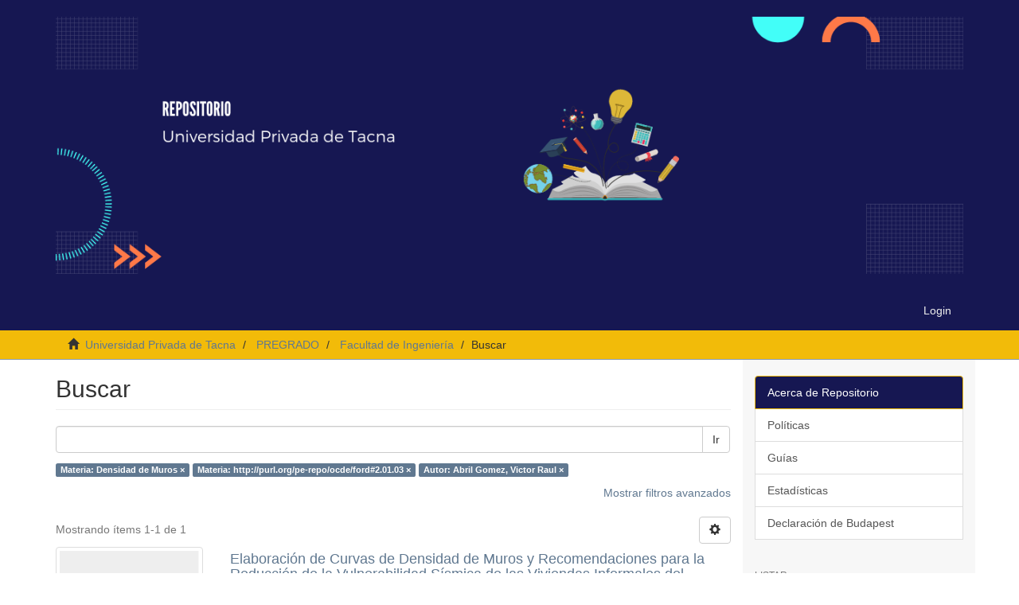

--- FILE ---
content_type: text/html;charset=utf-8
request_url: https://repositorio.upt.edu.pe/handle/20.500.12969/19/discover?filtertype_0=subject&filtertype_1=author&filter_relational_operator_1=equals&filter_relational_operator_0=equals&filter_1=Abril+Gomez%2C+Victor+Raul&filter_0=http%3A%2F%2Fpurl.org%2Fpe-repo%2Focde%2Fford%232.01.03&filtertype=subject&filter_relational_operator=equals&filter=Densidad+de+Muros
body_size: 6017
content:
<!DOCTYPE html>
            <!--[if lt IE 7]> <html class="no-js lt-ie9 lt-ie8 lt-ie7" lang="en"> <![endif]-->
            <!--[if IE 7]>    <html class="no-js lt-ie9 lt-ie8" lang="en"> <![endif]-->
            <!--[if IE 8]>    <html class="no-js lt-ie9" lang="en"> <![endif]-->
            <!--[if gt IE 8]><!--> <html class="no-js" lang="en"> <!--<![endif]-->
            <head><META http-equiv="Content-Type" content="text/html; charset=UTF-8">
<meta content="text/html; charset=UTF-8" http-equiv="Content-Type">
<meta content="IE=edge,chrome=1" http-equiv="X-UA-Compatible">
<meta content="width=device-width,initial-scale=1" name="viewport">
<link rel="shortcut icon" href="/themes/Mirage2/images/favicon.ico">
<link rel="apple-touch-icon" href="/themes/Mirage2/images/apple-touch-icon.png">
<meta name="Generator" content="DSpace 6.3">
<meta name="ROBOTS" content="NOINDEX, FOLLOW">
<link href="/themes/Mirage2/styles/main.css" rel="stylesheet">
<link type="application/opensearchdescription+xml" rel="search" href="https://repositorio.upt.edu.pe:443/open-search/description.xml" title="DSpace">
<script>
                //Clear default text of empty text areas on focus
                function tFocus(element)
                {
                if (element.value == ' '){element.value='';}
                }
                //Clear default text of empty text areas on submit
                function tSubmit(form)
                {
                var defaultedElements = document.getElementsByTagName("textarea");
                for (var i=0; i != defaultedElements.length; i++){
                if (defaultedElements[i].value == ' '){
                defaultedElements[i].value='';}}
                }
                //Disable pressing 'enter' key to submit a form (otherwise pressing 'enter' causes a submission to start over)
                function disableEnterKey(e)
                {
                var key;

                if(window.event)
                key = window.event.keyCode;     //Internet Explorer
                else
                key = e.which;     //Firefox and Netscape

                if(key == 13)  //if "Enter" pressed, then disable!
                return false;
                else
                return true;
                }
            </script><!--[if lt IE 9]>
                <script src="/themes/Mirage2/vendor/html5shiv/dist/html5shiv.js"> </script>
                <script src="/themes/Mirage2/vendor/respond/dest/respond.min.js"> </script>
                <![endif]--><script src="/themes/Mirage2/vendor/modernizr/modernizr.js"> </script>
<title>Buscar</title>
</head><body>
<header>
<div role="navigation" class="navbar navbar-default navbar-static-top">
<div class="container">
<div class="navbar-header">
<button data-toggle="offcanvas" class="navbar-toggle" type="button"><span class="sr-only">Cambiar navegaci&oacute;n</span><span class="icon-bar"></span><span class="icon-bar"></span><span class="icon-bar"></span></button><a class="navbar-brand" href="/"><img style="display:block;height:auto;max-width:100%;" src="/themes/Mirage2/images/logo.png"></a>
<div class="navbar-header pull-right visible-xs hidden-sm hidden-md hidden-lg">
<ul class="nav nav-pills pull-left ">
<li>
<form method="get" action="/login" style="display: inline">
<button class="navbar-toggle navbar-link"><b aria-hidden="true" class="visible-xs glyphicon glyphicon-user"></b></button>
</form>
</li>
</ul>
</div>
</div>
<div class="navbar-header pull-right hidden-xs">
<ul class="nav navbar-nav pull-left"></ul>
<ul class="nav navbar-nav pull-left">
<li>
<a href="/login"><span class="hidden-xs">Login</span></a>
</li>
</ul>
<button type="button" class="navbar-toggle visible-sm" data-toggle="offcanvas"><span class="sr-only">Cambiar navegaci&oacute;n</span><span class="icon-bar"></span><span class="icon-bar"></span><span class="icon-bar"></span></button>
</div>
</div>
</div>
</header>
<div class="trail-wrapper hidden-print">
<div class="container">
<div class="row">
<div class="col-xs-12">
<div class="breadcrumb dropdown visible-xs">
<a data-toggle="dropdown" class="dropdown-toggle" role="button" href="#" id="trail-dropdown-toggle">Buscar&nbsp;<b class="caret"></b></a>
<ul aria-labelledby="trail-dropdown-toggle" role="menu" class="dropdown-menu">
<li role="presentation">
<a role="menuitem" href="/"><i aria-hidden="true" class="glyphicon glyphicon-home"></i>&nbsp;
                        Universidad Privada de Tacna</a>
</li>
<li role="presentation">
<a role="menuitem" href="/handle/20.500.12969/18">PREGRADO</a>
</li>
<li role="presentation">
<a role="menuitem" href="/handle/20.500.12969/19">Facultad de Ingenier&iacute;a</a>
</li>
<li role="presentation" class="disabled">
<a href="#" role="menuitem">Buscar</a>
</li>
</ul>
</div>
<ul class="breadcrumb hidden-xs">
<li>
<i aria-hidden="true" class="glyphicon glyphicon-home"></i>&nbsp;
            <a href="/">Universidad Privada de Tacna</a>
</li>
<li>
<a href="/handle/20.500.12969/18">PREGRADO</a>
</li>
<li>
<a href="/handle/20.500.12969/19">Facultad de Ingenier&iacute;a</a>
</li>
<li class="active">Buscar</li>
</ul>
</div>
</div>
</div>
</div>
<div class="hidden" id="no-js-warning-wrapper">
<div id="no-js-warning">
<div class="notice failure">JavaScript is disabled for your browser. Some features of this site may not work without it.</div>
</div>
</div>
<div class="container" id="main-container">
<div class="row row-offcanvas row-offcanvas-right">
<div class="horizontal-slider clearfix">
<div class="col-xs-12 col-sm-12 col-md-9 main-content">
<div>
<h2 class="ds-div-head page-header first-page-header">Buscar</h2>
<div id="aspect_discovery_SimpleSearch_div_search" class="ds-static-div primary">
<p class="ds-paragraph">
<input id="aspect_discovery_SimpleSearch_field_discovery-json-search-url" class="ds-hidden-field form-control" name="discovery-json-search-url" type="hidden" value="http://repositorio.upt.edu.pe/JSON/discovery/search">
</p>
<p class="ds-paragraph">
<input id="aspect_discovery_SimpleSearch_field_discovery-json-scope" class="ds-hidden-field form-control" name="discovery-json-scope" type="hidden" value="20.500.12969/19">
</p>
<p class="ds-paragraph">
<input id="aspect_discovery_SimpleSearch_field_contextpath" class="ds-hidden-field form-control" name="contextpath" type="hidden" value="">
</p>
<div id="aspect_discovery_SimpleSearch_div_discovery-search-box" class="ds-static-div discoverySearchBox">
<form id="aspect_discovery_SimpleSearch_div_general-query" class="ds-interactive-div discover-search-box" action="discover" method="get" onsubmit="javascript:tSubmit(this);">
<fieldset id="aspect_discovery_SimpleSearch_list_primary-search" class="ds-form-list">
<div class="ds-form-item row">
<div class="col-sm-12">
<p class="input-group">
<input id="aspect_discovery_SimpleSearch_field_query" class="ds-text-field form-control" name="query" type="text" value=""><span class="input-group-btn"><button id="aspect_discovery_SimpleSearch_field_submit" class="ds-button-field btn btn-default search-icon search-icon" name="submit" type="submit">Ir</button></span>
</p>
</div>
</div>
<div id="filters-overview-wrapper-squared"></div>
</fieldset>
<p class="ds-paragraph">
<input id="aspect_discovery_SimpleSearch_field_filtertype_0" class="ds-hidden-field form-control" name="filtertype_0" type="hidden" value="subject">
</p>
<p class="ds-paragraph">
<input id="aspect_discovery_SimpleSearch_field_filtertype_1" class="ds-hidden-field form-control" name="filtertype_1" type="hidden" value="subject">
</p>
<p class="ds-paragraph">
<input id="aspect_discovery_SimpleSearch_field_filtertype_2" class="ds-hidden-field form-control" name="filtertype_2" type="hidden" value="author">
</p>
<p class="ds-paragraph">
<input id="aspect_discovery_SimpleSearch_field_filter_relational_operator_1" class="ds-hidden-field form-control" name="filter_relational_operator_1" type="hidden" value="equals">
</p>
<p class="ds-paragraph">
<input id="aspect_discovery_SimpleSearch_field_filter_relational_operator_0" class="ds-hidden-field form-control" name="filter_relational_operator_0" type="hidden" value="equals">
</p>
<p class="ds-paragraph">
<input id="aspect_discovery_SimpleSearch_field_filter_2" class="ds-hidden-field form-control" name="filter_2" type="hidden" value="Abril Gomez, Victor Raul">
</p>
<p class="ds-paragraph">
<input id="aspect_discovery_SimpleSearch_field_filter_1" class="ds-hidden-field form-control" name="filter_1" type="hidden" value="http://purl.org/pe-repo/ocde/ford#2.01.03">
</p>
<p class="ds-paragraph">
<input id="aspect_discovery_SimpleSearch_field_filter_relational_operator_2" class="ds-hidden-field form-control" name="filter_relational_operator_2" type="hidden" value="equals">
</p>
<p class="ds-paragraph">
<input id="aspect_discovery_SimpleSearch_field_filter_0" class="ds-hidden-field form-control" name="filter_0" type="hidden" value="Densidad de Muros">
</p>
</form>
<form id="aspect_discovery_SimpleSearch_div_search-filters" class="ds-interactive-div discover-filters-box " action="discover" method="get" onsubmit="javascript:tSubmit(this);">
<div class="ds-static-div clearfix">
<p class="ds-paragraph pull-right">
<a href="#" class="show-advanced-filters">Mostrar filtros avanzados</a><a href="#" class="hide-advanced-filters hidden">Ocultar filttos avanzados</a>
</p>
</div>
<h3 class="ds-div-head discovery-filters-wrapper-head hidden">Filtros</h3>
<div id="aspect_discovery_SimpleSearch_div_discovery-filters-wrapper" class="ds-static-div  hidden">
<p class="ds-paragraph">Use filtros para refinar sus resultados.</p>
<script type="text/javascript">
                if (!window.DSpace) {
                    window.DSpace = {};
                }
                if (!window.DSpace.discovery) {
                    window.DSpace.discovery = {};
                }
                if (!window.DSpace.discovery.filters) {
                    window.DSpace.discovery.filters = [];
                }
                window.DSpace.discovery.filters.push({
                    type: 'subject',
                    relational_operator: 'equals',
                    query: 'Densidad de Muros',
                });
            </script><script type="text/javascript">
                if (!window.DSpace) {
                    window.DSpace = {};
                }
                if (!window.DSpace.discovery) {
                    window.DSpace.discovery = {};
                }
                if (!window.DSpace.discovery.filters) {
                    window.DSpace.discovery.filters = [];
                }
                window.DSpace.discovery.filters.push({
                    type: 'subject',
                    relational_operator: 'equals',
                    query: 'http:\/\/purl.org\/pe-repo\/ocde\/ford#2.01.03',
                });
            </script><script type="text/javascript">
                if (!window.DSpace) {
                    window.DSpace = {};
                }
                if (!window.DSpace.discovery) {
                    window.DSpace.discovery = {};
                }
                if (!window.DSpace.discovery.filters) {
                    window.DSpace.discovery.filters = [];
                }
                window.DSpace.discovery.filters.push({
                    type: 'author',
                    relational_operator: 'equals',
                    query: 'Abril Gomez, Victor Raul',
                });
            </script><script type="text/javascript">
                if (!window.DSpace) {
                    window.DSpace = {};
                }
                if (!window.DSpace.discovery) {
                    window.DSpace.discovery = {};
                }
                if (!window.DSpace.discovery.filters) {
                    window.DSpace.discovery.filters = [];
                }
            </script><script>
            if (!window.DSpace.i18n) {
                window.DSpace.i18n = {};
            } 
            if (!window.DSpace.i18n.discovery) {
                window.DSpace.i18n.discovery = {};
            }
        
                    if (!window.DSpace.i18n.discovery.filtertype) {
                        window.DSpace.i18n.discovery.filtertype = {};
                    }
                window.DSpace.i18n.discovery.filtertype['title']='Título';window.DSpace.i18n.discovery.filtertype['author']='Autor';window.DSpace.i18n.discovery.filtertype['subject']='Materia';window.DSpace.i18n.discovery.filtertype['dateIssued']='Fecha';window.DSpace.i18n.discovery.filtertype['has_content_in_original_bundle']='Has File(s)';window.DSpace.i18n.discovery.filtertype['original_bundle_filenames']='Filename';window.DSpace.i18n.discovery.filtertype['original_bundle_descriptions']='File description';
                    if (!window.DSpace.i18n.discovery.filter_relational_operator) {
                        window.DSpace.i18n.discovery.filter_relational_operator = {};
                    }
                window.DSpace.i18n.discovery.filter_relational_operator['contains']='Contiene';window.DSpace.i18n.discovery.filter_relational_operator['equals']='Es';window.DSpace.i18n.discovery.filter_relational_operator['authority']='ID';window.DSpace.i18n.discovery.filter_relational_operator['notcontains']='No contiene';window.DSpace.i18n.discovery.filter_relational_operator['notequals']='No es';window.DSpace.i18n.discovery.filter_relational_operator['notauthority']='No es ID';</script>
<div id="aspect_discovery_SimpleSearch_row_filter-controls" class="ds-form-item apply-filter">
<div>
<div class="">
<p class="btn-group">
<button id="aspect_discovery_SimpleSearch_field_submit_reset_filter" class="ds-button-field btn btn-default discovery-reset-filter-button discovery-reset-filter-button" name="submit_reset_filter" type="submit">Restaurar</button><button class="ds-button-field btn btn-default discovery-add-filter-button visible-xs discovery-add-filter-button visible-xs " name="submit_add_filter" type="submit">A&ntilde;adir nuevo filtro</button><button id="aspect_discovery_SimpleSearch_field_submit_apply_filter" class="ds-button-field btn btn-default discovery-apply-filter-button discovery-apply-filter-button" name="submit_apply_filter" type="submit">Aplicar</button>
</p>
</div>
</div>
</div>
</div>
</form>
</div>
<form id="aspect_discovery_SimpleSearch_div_main-form" class="ds-interactive-div " action="/handle/20.500.12969/19/discover" method="post" onsubmit="javascript:tSubmit(this);">
<p class="ds-paragraph">
<input id="aspect_discovery_SimpleSearch_field_search-result" class="ds-hidden-field form-control" name="search-result" type="hidden" value="true">
</p>
<p class="ds-paragraph">
<input id="aspect_discovery_SimpleSearch_field_query" class="ds-hidden-field form-control" name="query" type="hidden" value="">
</p>
<p class="ds-paragraph">
<input id="aspect_discovery_SimpleSearch_field_current-scope" class="ds-hidden-field form-control" name="current-scope" type="hidden" value="20.500.12969/19">
</p>
<p class="ds-paragraph">
<input id="aspect_discovery_SimpleSearch_field_filtertype_0" class="ds-hidden-field form-control" name="filtertype_0" type="hidden" value="subject">
</p>
<p class="ds-paragraph">
<input id="aspect_discovery_SimpleSearch_field_filtertype_1" class="ds-hidden-field form-control" name="filtertype_1" type="hidden" value="subject">
</p>
<p class="ds-paragraph">
<input id="aspect_discovery_SimpleSearch_field_filtertype_2" class="ds-hidden-field form-control" name="filtertype_2" type="hidden" value="author">
</p>
<p class="ds-paragraph">
<input id="aspect_discovery_SimpleSearch_field_filter_relational_operator_1" class="ds-hidden-field form-control" name="filter_relational_operator_1" type="hidden" value="equals">
</p>
<p class="ds-paragraph">
<input id="aspect_discovery_SimpleSearch_field_filter_relational_operator_0" class="ds-hidden-field form-control" name="filter_relational_operator_0" type="hidden" value="equals">
</p>
<p class="ds-paragraph">
<input id="aspect_discovery_SimpleSearch_field_filter_2" class="ds-hidden-field form-control" name="filter_2" type="hidden" value="Abril Gomez, Victor Raul">
</p>
<p class="ds-paragraph">
<input id="aspect_discovery_SimpleSearch_field_filter_1" class="ds-hidden-field form-control" name="filter_1" type="hidden" value="http://purl.org/pe-repo/ocde/ford#2.01.03">
</p>
<p class="ds-paragraph">
<input id="aspect_discovery_SimpleSearch_field_filter_relational_operator_2" class="ds-hidden-field form-control" name="filter_relational_operator_2" type="hidden" value="equals">
</p>
<p class="ds-paragraph">
<input id="aspect_discovery_SimpleSearch_field_filter_0" class="ds-hidden-field form-control" name="filter_0" type="hidden" value="Densidad de Muros">
</p>
<p class="ds-paragraph">
<input id="aspect_discovery_SimpleSearch_field_rpp" class="ds-hidden-field form-control" name="rpp" type="hidden" value="10">
</p>
<p class="ds-paragraph">
<input id="aspect_discovery_SimpleSearch_field_sort_by" class="ds-hidden-field form-control" name="sort_by" type="hidden" value="score">
</p>
<p class="ds-paragraph">
<input id="aspect_discovery_SimpleSearch_field_order" class="ds-hidden-field form-control" name="order" type="hidden" value="desc">
</p>
</form>
<div class="pagination-masked clearfix top">
<div class="row">
<div class="col-xs-9">
<p class="pagination-info">Mostrando &iacute;tems 1-1 de 1</p>
</div>
<div class="col-xs-3">
<div class="btn-group discovery-sort-options-menu pull-right controls-gear-wrapper" id="aspect_discovery_SimpleSearch_div_search-controls-gear">
<button data-toggle="dropdown" class="btn btn-default dropdown-toggle"><span aria-hidden="true" class="glyphicon glyphicon-cog"></span></button>
<ul role="menu" class="dropdown-menu">
<li id="aspect_discovery_SimpleSearch_item_sort-head" class=" gear-head first dropdown-header">Opciones de clasificaci&oacute;n:</li>
<li id="aspect_discovery_SimpleSearch_item_relevance" class=" gear-option gear-option-selected">
<a class="" href="sort_by=score&order=desc"><span class="glyphicon glyphicon-ok btn-xs active"></span>Relevancia</a>
</li>
<li id="aspect_discovery_SimpleSearch_item_dc_title_sort" class=" gear-option">
<a class="" href="sort_by=dc.title_sort&order=asc"><span class="glyphicon glyphicon-ok btn-xs invisible"></span>T&iacute;tulo Asc</a>
</li>
<li id="aspect_discovery_SimpleSearch_item_dc_title_sort" class=" gear-option">
<a class="" href="sort_by=dc.title_sort&order=desc"><span class="glyphicon glyphicon-ok btn-xs invisible"></span>T&iacute;tulo Desc</a>
</li>
<li id="aspect_discovery_SimpleSearch_item_dc_date_issued_dt" class=" gear-option">
<a class="" href="sort_by=dc.date.issued_dt&order=asc"><span class="glyphicon glyphicon-ok btn-xs invisible"></span>Fecha  Asc</a>
</li>
<li id="aspect_discovery_SimpleSearch_item_dc_date_issued_dt" class=" gear-option">
<a class="" href="sort_by=dc.date.issued_dt&order=desc"><span class="glyphicon glyphicon-ok btn-xs invisible"></span>Fecha Desc</a>
</li>
<li class="divider"></li>
<li id="aspect_discovery_SimpleSearch_item_rpp-head" class=" gear-head dropdown-header">Resultados por p&aacute;gina:</li>
<li id="aspect_discovery_SimpleSearch_item_rpp-5" class=" gear-option">
<a class="" href="rpp=5"><span class="glyphicon glyphicon-ok btn-xs invisible"></span>5</a>
</li>
<li id="aspect_discovery_SimpleSearch_item_rpp-10" class=" gear-option gear-option-selected">
<a class="" href="rpp=10"><span class="glyphicon glyphicon-ok btn-xs active"></span>10</a>
</li>
<li id="aspect_discovery_SimpleSearch_item_rpp-20" class=" gear-option">
<a class="" href="rpp=20"><span class="glyphicon glyphicon-ok btn-xs invisible"></span>20</a>
</li>
<li id="aspect_discovery_SimpleSearch_item_rpp-40" class=" gear-option">
<a class="" href="rpp=40"><span class="glyphicon glyphicon-ok btn-xs invisible"></span>40</a>
</li>
<li id="aspect_discovery_SimpleSearch_item_rpp-60" class=" gear-option">
<a class="" href="rpp=60"><span class="glyphicon glyphicon-ok btn-xs invisible"></span>60</a>
</li>
<li id="aspect_discovery_SimpleSearch_item_rpp-80" class=" gear-option">
<a class="" href="rpp=80"><span class="glyphicon glyphicon-ok btn-xs invisible"></span>80</a>
</li>
<li id="aspect_discovery_SimpleSearch_item_rpp-100" class=" gear-option">
<a class="" href="rpp=100"><span class="glyphicon glyphicon-ok btn-xs invisible"></span>100</a>
</li>
</ul>
</div>
</div>
</div>
</div>
<div id="aspect_discovery_SimpleSearch_div_search-results" class="ds-static-div primary">
<div class="row ds-artifact-item ">
<div class="col-sm-3 hidden-xs">
<div class="thumbnail artifact-preview">
<a href="/handle/20.500.12969/1309" class="image-link"><img alt="Thumbnail" class="img-thumbnail" data-src="holder.js/100%x160/text:No Thumbnail"></a>
</div>
</div>
<div class="col-sm-9 artifact-description">
<a href="/handle/20.500.12969/1309">
<h4>Elaboraci&oacute;n de Curvas de Densidad de Muros y Recomendaciones para la Reducci&oacute;n de la Vulnerabilidad S&iacute;smica de las Viviendas Informales del Distrito de Pocollay&ndash; Tacna, 2019<span class="Z3988" title="ctx_ver=Z39.88-2004&amp;rft_val_fmt=info%3Aofi%2Ffmt%3Akev%3Amtx%3Adc&amp;rft_id=http%3A%2F%2Fhdl.handle.net%2F20.500.12969%2F1309&amp;rfr_id=info%3Asid%2Fdspace.org%3Arepository&amp;rft.degree=Titulo+Profesional&amp;rft.degree=Ingeniero+Civil&amp;rft.degree=Universidad+Privada+de+Tacna.+Facultad+de+Ingenier%C3%ADa&amp;rft.degree=Ingenier%C3%ADa+Civil&amp;rft.author=41495206&amp;rft.advisor=00795268&amp;rft.advisor=https%3A%2F%2Forcid.org%2F0000-0002-4262-5733">&nbsp;</span>
</h4>
</a>
<div class="artifact-info">
<span class="author h4"><small><span>Abril Gomez, Victor Raul</span></small></span> <span class="publisher-date h4"><small>(<span class="publisher">Universidad Privada de Tacna</span>, <span class="date">2019</span>)</small></span>
<div class="abstract">La ciudad de Tacna y el Per&uacute; se encuentran ubicados en una de las zonas de m&aacute;s alta sismicidad a nivel mundial, sin embargo gran parte de los pobladores no cuentan con una vivienda segura. Por lo general las viviendas en ...</div>
</div>
</div>
</div>
</div>
<div class="pagination-masked clearfix bottom"></div>
</div>
</div>
<div class="visible-xs visible-sm">
<div>
<div class="col-xs-2">
<a href="#" target="_blank"><img class="img-responsive" src="/themes/Mirage2/images/openaccess.png" alt=""></a>
</div>
<div class="col-xs-2">
<a href="https://scholar.google.com/scholar?q=site:https://repositorio.upt.edu.pe" target="_blank"><img class="img-responsive" src="/themes/Mirage2/images/googleacademico.png" alt=""></a>
</div>
<div class="col-xs-2">
<a href="//duraspace.org/" target="_blank"><img class="img-responsive" src="/themes/Mirage2/images/duraspace.png" alt=""></a>
</div>
<div class="col-xs-2">
<a href="//alicia.concytec.gob.pe/" target="_blank"><img class="img-responsive" src="/themes/Mirage2/images/alicia.png" alt=""></a>
</div>
<div class="col-xs-2">
<a href="https://roar.eprints.org/15938/" target="_blank"><img class="img-responsive" src="/themes/Mirage2/images/roar.png" alt=""></a>
</div>
<div class="col-xs-2">
<a href="https://v2.sherpa.ac.uk/id/repository/7074" target="_blank"><img class="img-responsive" src="/themes/Mirage2/images/opendoar.png" alt=""></a>
</div>
</div>
<footer>
<div class="row">
<div class="col-xs-12 bg-primary">
<h5>Universidad Privada de Tacna</h5>
<p>
<strong>Campus Capanique,</strong>
</p>
<p>
<strong>Av. Jorge Basadre Grohmann s/n Pocollay - Tacna</strong>
</p>
<p>Rectorado, Av. Bolognesi N&ordm; 1177</p>
<p>
<strong>Central Telef:</strong> 52 427212</p>
<p>Todos los contenidos de repositorio.upt.edu.pe est&aacute;n bajo la Licencia Creative Commons</p>
<p> Contacto:
<a href="mailto:repositorio@upt.edu.pe" style="color: #FFF;">repositorio@upt.edu.pe</a>
</p>
</div>
</div>
</footer>
</div>
</div>
<div role="navigation" id="sidebar" class="col-xs-6 col-sm-3 sidebar-offcanvas">
<div class="word-break hidden-print" id="ds-options">
<div class="list-group" id="aspect_viewArtifacts_Navigation_list_browse">
<a class="list-group-item active"><span class="h5 list-group-item-heading  h5">Acerca de Repositorio</span></a><a href="https://uptpe-my.sharepoint.com/:b:/g/personal/bibliotecavirtual_upt_pe/EaZvSPVrFvBHooPu4LJmE7sB9xMx92E9SwgTo5zIRmCFlA?e=lCupSx" class="list-group-item ds-option">Pol&iacute;ticas</a><a href="https://uptpe-my.sharepoint.com/:b:/g/personal/bibliotecavirtual_upt_pe/EU8g0j9MG0hGgC_L5HBbkZ0B52mS2lllsX-WELGR6LsUuw?e=9DTmnH" class="list-group-item ds-option">Gu&iacute;as</a><a href="http://repositorio.upt.edu.pe/cgi-bin/awstats.pl" class="list-group-item ds-option">Estad&iacute;sticas</a><a href="https://www.budapestopenaccessinitiative.org/sign/signatures/" class="list-group-item ds-option">Declaraci&oacute;n de Budapest</a>
<br>
</div>
<h2 class="ds-option-set-head  h6">Listar</h2>
<div id="aspect_viewArtifacts_Navigation_list_browse" class="list-group">
<a class="list-group-item active"><span class="h5 list-group-item-heading  h5">Todo DSpace</span></a><a href="/community-list" class="list-group-item ds-option">Comunidades &amp; Colecciones</a><a href="/browse?type=dateissued" class="list-group-item ds-option">Por fecha de publicaci&oacute;n</a><a href="/browse?type=author" class="list-group-item ds-option">Autores</a><a href="/browse?type=title" class="list-group-item ds-option">T&iacute;tulos</a><a href="/browse?type=subject" class="list-group-item ds-option">Materias</a><a class="list-group-item active"><span class="h5 list-group-item-heading  h5">Esta comunidad</span></a><a href="/handle/20.500.12969/19/browse?type=dateissued" class="list-group-item ds-option">Por fecha de publicaci&oacute;n</a><a href="/handle/20.500.12969/19/browse?type=author" class="list-group-item ds-option">Autores</a><a href="/handle/20.500.12969/19/browse?type=title" class="list-group-item ds-option">T&iacute;tulos</a><a href="/handle/20.500.12969/19/browse?type=subject" class="list-group-item ds-option">Materias</a>
</div>
<h2 class="ds-option-set-head  h6">Mi cuenta</h2>
<div id="aspect_viewArtifacts_Navigation_list_account" class="list-group">
<a href="/login" class="list-group-item ds-option">Acceder</a><a href="/register" class="list-group-item ds-option">Registro</a>
</div>
<div id="aspect_viewArtifacts_Navigation_list_context" class="list-group"></div>
<div id="aspect_viewArtifacts_Navigation_list_administrative" class="list-group"></div>
<h2 class="ds-option-set-head  h6">Descubre</h2>
<div id="aspect_discovery_Navigation_list_discovery" class="list-group">
<a class="list-group-item active"><span class="h5 list-group-item-heading  h5">Autor</span></a>
<div id="aspect_discovery_SidebarFacetsTransformer_item_0_25595233325990574" class="list-group-item ds-option selected">Abril Gomez, Victor Raul (1)</div>
<a class="list-group-item active"><span class="h5 list-group-item-heading  h5">Materia</span></a><a href="/handle/20.500.12969/19/discover?filtertype_0=subject&filtertype_1=subject&filtertype_2=author&filter_relational_operator_1=equals&filter_relational_operator_0=equals&filter_2=Abril+Gomez%2C+Victor+Raul&filter_1=http%3A%2F%2Fpurl.org%2Fpe-repo%2Focde%2Fford%232.01.03&filter_relational_operator_2=equals&filter_0=Densidad+de+Muros&filtertype=subject&filter_relational_operator=equals&filter=Blocker+II" class="list-group-item ds-option">Blocker II (1)</a><a href="/handle/20.500.12969/19/discover?filtertype_0=subject&filtertype_1=subject&filtertype_2=author&filter_relational_operator_1=equals&filter_relational_operator_0=equals&filter_2=Abril+Gomez%2C+Victor+Raul&filter_1=http%3A%2F%2Fpurl.org%2Fpe-repo%2Focde%2Fford%232.01.03&filter_relational_operator_2=equals&filter_0=Densidad+de+Muros&filtertype=subject&filter_relational_operator=equals&filter=Bloqueta" class="list-group-item ds-option">Bloqueta (1)</a>
<div id="aspect_discovery_SidebarFacetsTransformer_item_0_41677889892468034" class="list-group-item ds-option selected">Densidad de Muros (1)</div>
<div id="aspect_discovery_SidebarFacetsTransformer_item_0_0013185584159717267" class="list-group-item ds-option selected">http://purl.org/pe-repo/ocde/ford#2.01.03 (1)</div>
<a href="/handle/20.500.12969/19/discover?filtertype_0=subject&filtertype_1=subject&filtertype_2=author&filter_relational_operator_1=equals&filter_relational_operator_0=equals&filter_2=Abril+Gomez%2C+Victor+Raul&filter_1=http%3A%2F%2Fpurl.org%2Fpe-repo%2Focde%2Fford%232.01.03&filter_relational_operator_2=equals&filter_0=Densidad+de+Muros&filtertype=subject&filter_relational_operator=equals&filter=H%C3%A9rcules+I" class="list-group-item ds-option">H&eacute;rcules I (1)</a><a href="/handle/20.500.12969/19/discover?filtertype_0=subject&filtertype_1=subject&filtertype_2=author&filter_relational_operator_1=equals&filter_relational_operator_0=equals&filter_2=Abril+Gomez%2C+Victor+Raul&filter_1=http%3A%2F%2Fpurl.org%2Fpe-repo%2Focde%2Fford%232.01.03&filter_relational_operator_2=equals&filter_0=Densidad+de+Muros&filtertype=subject&filter_relational_operator=equals&filter=Vivienda+Informal" class="list-group-item ds-option">Vivienda Informal (1)</a><a href="/handle/20.500.12969/19/search-filter?filtertype_0=subject&filtertype_1=subject&filtertype_2=author&filter_relational_operator_1=equals&filter_relational_operator_0=equals&filter_2=Abril+Gomez%2C+Victor+Raul&filter_1=http%3A%2F%2Fpurl.org%2Fpe-repo%2Focde%2Fford%232.01.03&filter_relational_operator_2=equals&filter_0=Densidad+de+Muros&field=subject&filterorder=COUNT" class="list-group-item ds-option">... m&aacute;s</a><a class="list-group-item active"><span class="h5 list-group-item-heading  h5">Fecha</span></a><a href="/handle/20.500.12969/19/discover?filtertype_0=subject&filtertype_1=subject&filtertype_2=author&filter_relational_operator_1=equals&filter_relational_operator_0=equals&filter_2=Abril+Gomez%2C+Victor+Raul&filter_1=http%3A%2F%2Fpurl.org%2Fpe-repo%2Focde%2Fford%232.01.03&filter_relational_operator_2=equals&filter_0=Densidad+de+Muros&filtertype=dateIssued&filter_relational_operator=equals&filter=2019" class="list-group-item ds-option">2019 (1)</a><a class="list-group-item active"><span class="h5 list-group-item-heading  h5">Has File(s)</span></a><a href="/handle/20.500.12969/19/discover?filtertype_0=subject&filtertype_1=subject&filtertype_2=author&filter_relational_operator_1=equals&filter_relational_operator_0=equals&filter_2=Abril+Gomez%2C+Victor+Raul&filter_1=http%3A%2F%2Fpurl.org%2Fpe-repo%2Focde%2Fford%232.01.03&filter_relational_operator_2=equals&filter_0=Densidad+de+Muros&filtertype=has_content_in_original_bundle&filter_relational_operator=equals&filter=true" class="list-group-item ds-option">Yes (1)</a>
</div>
</div>
</div>
</div>
</div>
<div class="hidden-xs hidden-sm">
<div>
<div class="col-xs-2">
<a href="#" target="_blank"><img class="img-responsive" src="/themes/Mirage2/images/openaccess.png" alt=""></a>
</div>
<div class="col-xs-2">
<a href="https://scholar.google.com/scholar?q=site:https://repositorio.upt.edu.pe" target="_blank"><img class="img-responsive" src="/themes/Mirage2/images/googleacademico.png" alt=""></a>
</div>
<div class="col-xs-2">
<a href="//duraspace.org/" target="_blank"><img class="img-responsive" src="/themes/Mirage2/images/duraspace.png" alt=""></a>
</div>
<div class="col-xs-2">
<a href="//alicia.concytec.gob.pe/" target="_blank"><img class="img-responsive" src="/themes/Mirage2/images/alicia.png" alt=""></a>
</div>
<div class="col-xs-2">
<a href="https://roar.eprints.org/15938/" target="_blank"><img class="img-responsive" src="/themes/Mirage2/images/roar.png" alt=""></a>
</div>
<div class="col-xs-2">
<a href="https://v2.sherpa.ac.uk/id/repository/7074" target="_blank"><img class="img-responsive" src="/themes/Mirage2/images/opendoar.png" alt=""></a>
</div>
</div>
<footer>
<div class="row">
<div class="col-xs-12 bg-primary">
<h5>Universidad Privada de Tacna</h5>
<p>
<strong>Campus Capanique,</strong>
</p>
<p>
<strong>Av. Jorge Basadre Grohmann s/n Pocollay - Tacna</strong>
</p>
<p>Rectorado, Av. Bolognesi N&ordm; 1177</p>
<p>
<strong>Central Telef:</strong> 52 427212</p>
<p>Todos los contenidos de repositorio.upt.edu.pe est&aacute;n bajo la Licencia Creative Commons</p>
<p> Contacto:
<a href="mailto:repositorio@upt.edu.pe" style="color: #FFF;">repositorio@upt.edu.pe</a>
</p>
</div>
</div>
</footer>
</div>
</div>
<script type="text/javascript">
                         if(typeof window.publication === 'undefined'){
                            window.publication={};
                          };
                        window.publication.contextPath= '';window.publication.themePath= '/themes/Mirage2/';</script><script>if(!window.DSpace){window.DSpace={};}window.DSpace.context_path='';window.DSpace.theme_path='/themes/Mirage2/';</script><script src="/themes/Mirage2/scripts/theme.js"> </script><script src="/static/js/discovery/discovery-results.js"> </script>
</body></html>
